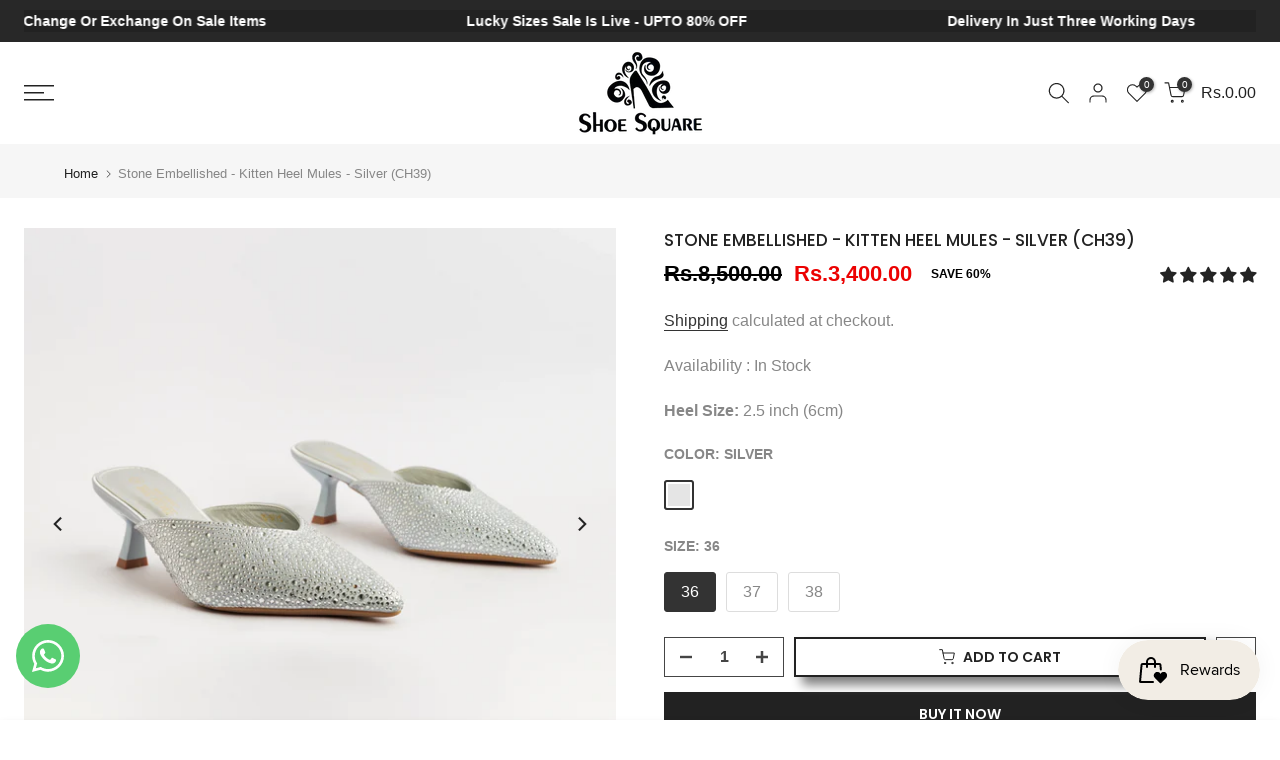

--- FILE ---
content_type: text/html; charset=utf-8
request_url: https://shoesquare.pk/?section_id=search-hidden
body_size: 840
content:
<div id="shopify-section-search-hidden" class="shopify-section"><link rel="stylesheet" href="//shoesquare.pk/cdn/shop/t/33/assets/drawer.min.css?v=184095485965319873521768580081" media="all">
<link rel="stylesheet" href="//shoesquare.pk/cdn/shop/t/33/assets/search-hidden.css?v=78324955501653153961768580081" media="all">
<divv data-predictive-search data-sid="search-hidden" id="t4s-search-hidden" class="t4s-drawer t4s-drawer__right" aria-hidden="true">
   <div class="t4s-drawer__header">
      <span class="is--login" aria-hidden="false">Search Our Site</span>
      <button class="t4s-drawer__close" data-drawer-close aria-label="Close Search"><svg class="t4s-iconsvg-close" role="presentation" viewBox="0 0 16 14"><path d="M15 0L1 14m14 0L1 0" stroke="currentColor" fill="none" fill-rule="evenodd"></path></svg></button>
   </div>
   <form data-frm-search action="/search" method="get" class="t4s-mini-search__frm t4s-pr" role="search">
      <input type="hidden" name="type" value="product">
      <input type="hidden" name="options[unavailable_products]" value="last">
      <input type="hidden" name="options[prefix]" value="last"><div data-cat-search class="t4s-mini-search__cat">
            <select data-name="product_type">
              <option value="*">All Categories</option><option value="BAGS">BAGS</option><option value="Bridal Clutches, Purses, Wedding Bags & Fancy Clutch Purses">Bridal Clutches, Purses, Wedding Bags & Fancy Clutch Purses</option><option value="Bridal Shoes & Wedding Heels">Bridal Shoes & Wedding Heels</option><option value="court shoes">court shoes</option><option value="Earrings">Earrings</option><option value="flats">flats</option><option value="Ladies Heel Shoes & Kitten Heels">Ladies Heel Shoes & Kitten Heels</option><option value="Ladies Mules Shoes & Footwear">Ladies Mules Shoes & Footwear</option><option value="Ladies Sandals">Ladies Sandals</option><option value="Ladies Sneakers & Joggers Shoes">Ladies Sneakers & Joggers Shoes</option><option value="Medicated shoes">Medicated shoes</option><option value="Pendants">Pendants</option><option value="Rings">Rings</option><option value="sandals">sandals</option><option value="Shoe Accessories">Shoe Accessories</option><option value="wedges">wedges</option></select>
        </div><div class="t4s-mini-search__btns t4s-pr t4s-oh">
         <input data-input-search class="t4s-mini-search__input" autocomplete="off" type="text" name="q" placeholder="Search">
         <button data-submit-search class="t4s-mini-search__submit t4s-btn-loading__svg" type="submit">
            <svg class="t4s-btn-op0" viewBox="0 0 18 19" width="16"><path fill-rule="evenodd" clip-rule="evenodd" d="M11.03 11.68A5.784 5.784 0 112.85 3.5a5.784 5.784 0 018.18 8.18zm.26 1.12a6.78 6.78 0 11.72-.7l5.4 5.4a.5.5 0 11-.71.7l-5.41-5.4z" fill="currentColor"></path></svg>
            <div class="t4s-loading__spinner t4s-dn">
               <svg width="16" height="16" aria-hidden="true" focusable="false" role="presentation" class="t4s-svg__spinner" viewBox="0 0 66 66" xmlns="http://www.w3.org/2000/svg"><circle class="t4s-path" fill="none" stroke-width="6" cx="33" cy="33" r="30"></circle></svg>
            </div>
         </button>
      </div></form><div data-title-search class="t4s-mini-search__title" style="display:none"></div><div class="t4s-drawer__content">
      <div class="t4s-drawer__main">
         <div data-t4s-scroll-me class="t4s-drawer__scroll t4s-current-scrollbar">

            <div data-skeleton-search class="t4s-skeleton_wrap t4s-dn"><div class="t4s-row t4s-space-item-inner">
                  <div class="t4s-col-auto t4s-col-item t4s-widget_img_pr"><div class="t4s-skeleton_img"></div></div>
                  <div class="t4s-col t4s-col-item t4s-widget_if_pr"><div class="t4s-skeleton_txt1"></div><div class="t4s-skeleton_txt2"></div></div>
               </div><div class="t4s-row t4s-space-item-inner">
                  <div class="t4s-col-auto t4s-col-item t4s-widget_img_pr"><div class="t4s-skeleton_img"></div></div>
                  <div class="t4s-col t4s-col-item t4s-widget_if_pr"><div class="t4s-skeleton_txt1"></div><div class="t4s-skeleton_txt2"></div></div>
               </div><div class="t4s-row t4s-space-item-inner">
                  <div class="t4s-col-auto t4s-col-item t4s-widget_img_pr"><div class="t4s-skeleton_img"></div></div>
                  <div class="t4s-col t4s-col-item t4s-widget_if_pr"><div class="t4s-skeleton_txt1"></div><div class="t4s-skeleton_txt2"></div></div>
               </div><div class="t4s-row t4s-space-item-inner">
                  <div class="t4s-col-auto t4s-col-item t4s-widget_img_pr"><div class="t4s-skeleton_img"></div></div>
                  <div class="t4s-col t4s-col-item t4s-widget_if_pr"><div class="t4s-skeleton_txt1"></div><div class="t4s-skeleton_txt2"></div></div>
               </div></div>
            <div data-results-search class="t4s-mini-search__content t4s_ratioadapt"></div>
         </div>
      </div><div data-viewAll-search class="t4s-drawer__bottom" style="display:none"></div></div>
</div></div>

--- FILE ---
content_type: text/html; charset=utf-8
request_url: https://shoesquare.pk/products/ch39?section_id=popups
body_size: -302
content:
<div id="shopify-section-popups" class="shopify-section t4s-section-popup"></div>

--- FILE ---
content_type: text/css
request_url: https://shoesquare.pk/cdn/shop/t/33/assets/breadcrumbs.css?v=42556875358457248791768580081
body_size: -673
content:
nav.t4s-pr-breadcrumb{font-size:13px;line-height:1}.t4s-pr-breadcrumb svg{width:10px;margin:0 5px;position:relative;top:4px}.breadcrumb_pr_wrap{background:#f6f6f6;margin-bottom:30px;padding:18px 0;line-height:18px}.breadcrumb_pr_wrap .t4s-text-pr{display:none}a.t4s-nav-pr{display:inline-block;width:20px;text-align:center}.t4s-nav-pr svg{width:18px}.breadcrumb_pr_wrap a:not(:hover),.t4s-pr-breadcrumb svg{color:var(--heading-color)}a.t4s-nav-back{margin:0 6px;display:inline-block}
/*# sourceMappingURL=/cdn/shop/t/33/assets/breadcrumbs.css.map?v=42556875358457248791768580081 */


--- FILE ---
content_type: text/css
request_url: https://shoesquare.pk/cdn/shop/t/33/assets/button-style.css?v=148374182687322725681768580081
body_size: 312
content:
.t4s-btn{display:inline-flex;justify-content:center;align-items:center;position:relative;z-index:2;overflow:hidden;line-height:1;-webkit-transition:.3s ease-in-out;-moz-transition:.3s ease-in-out;-o-transition:.3s ease-in-out;transition:.3s ease-in-out;color:var(--btn-color);background-color:var(--btn-background);border-color:var(--btn-border);font-weight:var(--btn-fw);border-radius:var(--btn-radius);font-size:var(--btn-fs);letter-spacing:var(--btn-ls);height:var(--btn-mh);padding:var(--btn-pd-lr);margin-bottom:var(--mgb)}.t4s-btn:hover{color:var(--btn-color-hover);border-color:var(--btn-border-hover)}.t4s-btn:not(.t4s-btn-style-outline):not(.t4s-btn-effect-fade):not(.t4s-btn-effect-default):hover{background-color:var(--btn-background)}.t4s-btn.t4s-btn-effect-fade:hover,.t4s-btn.t4s-btn-effect-default:hover{background-color:var(--btn-background-hover)}.t4s-btn+.t4s-btn{margin-left:10px}.t4s-btn span:first-child{height:inherit;display:flex;align-items:center}svg.t4s-btn-icon{width:var(--icon-width);height:var(--icon-height);margin-left:8px}@media (max-width: 767px){.t4s-btn{font-size:var(--btn-fs-mb);letter-spacing:var(--btn-ls-mb);height:var(--btn-mh-mb);padding:0 var(--btn-pd-lr-mb);margin-bottom:var(--mgb-mb)}.t4s-btn+.t4s-btn{margin-left:5px}svg.t4s-btn-icon{width:var(--icon-width-mb);height:var(--icon-height-mb);margin-left:5px}}.t4s-btn-custom{--btn-fs: var(--button-fs);--btn-fw: var(--button-fw);--btn-ls: var(--button-ls);--btn-mh:var(--button-mh);--btn-pd-lr: 0 var(--button-pd-lr);--mgb: var(--button-mgb);--btn-fs-mb: var(--button-fs-mb);--btn-ls-mb: var(--button-ls-mb);--btn-mh-mb: var(--button-mh-mb);--btn-pd-lr-mb: var(--button-pd-lr-mb);--mgb-mb: var(--button-mgb-mb);--btn-color: var(--second-cl);--btn-color-hover: var(--second-cl-hover);--btn-background: var(--pri-cl);--btn-background-hover: var(--pri-cl-hover);--btn-border: var(--pri-cl);--btn-border-hover: var(--pri-cl-hover);--btn-radius: var(--button-bdr);--icon-width: var(--button-icon-w);--icon-height: var(--button-icon-w);--icon-width-mb: var(--button-icon-w-mb);--icon-height-mb: var(--button-icon-w-mb)}.t4s-btn-style-outline{--btn-border: var(--pri-cl);--btn-color: var(--pri-cl);background-color:transparent;border-width:2px}.t4s-btn-style-outline+.t4s-btn-style-outline{margin-left:18px}.t4s-btn-style-outline:hover{background-color:transparent}.t4s-btn:before,.t4s-btn-style-default:before,.t4s-btn-style-outline:before{background-color:var( --btn-background-hover)}.t4s-btn-style-outline:after{content:"";position:absolute;top:0;left:0;width:100%;height:100%;border:2px solid var(--btn-border);transition:opacity .3s,border .3s;border-radius:var(--btn-radius);z-index:-2;background-color:transparent}.t4s-btn-style-outline:hover:after{border-color:var(--btn-background-hover)}.t4s-btn-style-bordered,.t4s-btn-style-link{--btn-color: var(--pri-cl);--btn-color-hover: var(--pri-cl-hover);min-height:1px;height:auto!important;padding:0!important;border-radius:0!important;background-color:transparent!important}.t4s-btn-style-bordered{--btn-border: var(--pri-cl);--btn-border-hover: var(--pri-cl-hover);border-bottom:solid 1px}.t4s-btn-base{padding:var(--padding-btn);font-size:var(--btn-size);height:var(--btn-height);font-weight:var(--btn-fw)}.t4s-btn-base svg.t4s-btn-icon{width:var(--btn-size);height:var(--btn-size);margin-left:4px;fill:currentColor}.t4s-btn-size-small{--padding-btn: 0 15px;--btn-height: 30px;--btn-size: 12px}.t4s-btn-size-extra-small{--padding-btn: 0 19px;--btn-height: 36px;--btn-size: 13px}.t4s-btn-size-medium{--padding-btn: 0 34px;--btn-height: 40px;--btn-size: 14px}.t4s-btn-size-extra-medium{--padding-btn: 0 34px;--btn-height: 44px;--btn-size: 14px}.t4s-btn-size-medium svg.t4s-btn-icon{margin-left:4px}.t4s-btn-size-large{--padding-btn: 0 45px;--btn-height: 50px;--btn-size: 14px}.t4s-btn-size-large.t4s-btn-icon-true{--btn-height: 54px}.t4s-btn-size-extra-large{--padding-btn: 0 49px;--btn-height: 56px;--btn-size: 16px}.t4s-btn-size-large svg.t4s-btn-icon,.t4s-btn-size-extra-large svg.t4s-btn-icon{margin-left:9px}.t4s-btn-style-link.t4s-btn-size-extra-medium,.t4s-btn-style-bordered.t4s-btn-size-extra-medium.{--btn-size: 15px}.t4s-btn-style-link.t4s-btn-size-large,.t4s-btn-style-bordered.t4s-btn-size-large{--btn-size: 16px}.t4s-btn-style-link.t4s-btn-size-extra-large,.t4s-btn-style-bordered.t4s-btn-size-extra-large{--btn-size: 17px}.t4s-btn-color-light{--btn-color: var(--t4s-dark-color);--btn-background: var(--t4s-light-color);--btn-border: var(--t4s-light-color);--btn-color-hover: var(--t4s-light-color);--btn-background-hover: var(--accent-color);--btn-border-hover: var(--accent-color)}.t4s-btn-color-dark{--btn-color: var(--t4s-light-color);--btn-background: var(--t4s-dark-color);--btn-border: var(--t4s-dark-color);--btn-color-hover: var(--t4s-light-color);--btn-background-hover: var(--accent-color);--btn-border-hover: var(--accent-color)}.t4s-btn-color-primary{--btn-color: var(--t4s-light-color);--btn-background: var(--accent-color);--btn-border: var(--accent-color);--btn-color-hover: var(--t4s-light-color );--btn-background-hover: var(--accent-color-hover);--btn-border-hover: var(--accent-color-hover)}.t4s-btn-style-outline.t4s-btn-color-light{--btn-color: var(--t4s-light-color)}.t4s-btn-style-outline.t4s-btn-color-dark{--btn-color: var(--t4s-dark-color)}.t4s-btn-style-outline.t4s-btn-color-primary{--btn-color: var(--accent-color);--btn-border: var(--accent-color);--btn-color-hover: var(--t4s-light-color);--btn-background-hover: var(--accent-color);--btn-border-hover: var(--accent-color)}.t4s-btn-style-bordered.t4s-btn-color-light,.t4s-btn-style-link.t4s-btn-color-light{--btn-color: var(--t4s-light-color);--btn-color-hover: var(--accent-color);--btn-border: var(--t4s-light-color);--btn-border-hover: var(--accent-color)}.t4s-btn-style-bordered.t4s-btn-color-dark,.t4s-btn-style-link.t4s-btn-color-dark{--btn-color: var(--t4s-dark-color);--btn-color-hover: var(--accent-color);--btn-border: var(--t4s-dark-color);--btn-border-hover: var(--accent-color)}.t4s-btn-style-bordered.t4s-btn-color-primary,.t4s-btn-style-link.t4s-btn-color-primary{--btn-color: var(--accent-color);--btn-border: var(--accent-color);--btn-color-hover: var(--accent-color-hover);--btn-border-hover: var(--accent-color-hover)}@media (max-width: 767px){.t4s-btn-size-small{--padding-btn: 0 15px;--btn-height: 26px;--btn-size: 10px}.t4s-btn-size-extra-small{--padding-btn: 0 20px;--btn-height: 30px;--btn-size: 11px}.t4s-btn-size-medium{--padding-btn: 0 24px;--btn-height: 34px;--btn-size: 12px}.t4s-btn-size-extra-medium{--padding-btn: 0 24px;--btn-height: 36px;--btn-size: 12px}.t4s-btn-size-large{--padding-btn: 0 25px;--btn-height: 44px;--btn-size: 13px}.t4s-btn-size-large.t4s-btn-icon-true{--btn-height: 46px}.t4s-btn-size-extra-large{--padding-btn: 0 30px;--btn-height: 46px;--btn-size: 14px}.t4s-btn-size-large svg.t4s-btn-icon,.t4s-btn-size-extra-large svg.t4s-btn-icon{margin-left:9px}.t4s-btn-style-link.t4s-btn-size-small,.t4s-btn-style-bordered.t4s-btn-size-small.{--btn-size: 11px}.t4s-btn-style-link.t4s-btn-size-extra-small,.t4s-btn-style-bordered.t4s-btn-size-extra-small.{--btn-size: 12px}.t4s-btn-style-link.t4s-btn-size-medium,.t4s-btn-style-bordered.t4s-btn-size-medium.{--btn-size: 13px}.t4s-btn-style-link.t4s-btn-size-extra-medium,.t4s-btn-style-bordered.t4s-btn-size-extra-medium.{--btn-size: 14px}.t4s-btn-style-link.t4s-btn-size-large,.t4s-btn-style-bordered.t4s-btn-size-large{--btn-size: 15px}.t4s-btn-style-link.t4s-btn-size-extra-large,.t4s-btn-style-bordered.t4s-btn-size-extra-large{--btn-size: 16px}}
/*# sourceMappingURL=/cdn/shop/t/33/assets/button-style.css.map?v=148374182687322725681768580081 */
